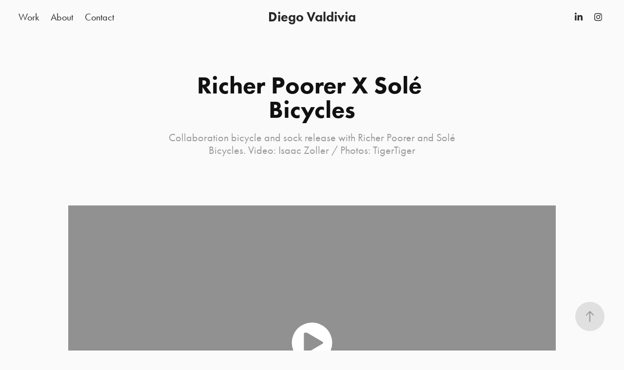

--- FILE ---
content_type: text/html
request_url: https://www-ccv.adobe.io/v1/player/ccv/SIVy6Y9wWub/embed?bgcolor=%23191919&lazyLoading=true&api_key=BehancePro2View
body_size: 2390
content:
<!DOCTYPE html>
<html lang="en">
<head>
    <meta http-equiv="X-UA-Compatible" content="IE=edge">
    <!-- NREUM: (1) -->
    <meta http-equiv="Content-Type" content="text/html; charset=utf-8" />
    <meta name="viewport" content="initial-scale=1.0, maximum-scale=1.0, user-scalable=no, width=device-width" />
    <!-- change title to match the h1 heading -->
    <title>Creative Cloud Player (HLS-everywhere Player)</title>
    <script src="https://cdnjs.cloudflare.com/ajax/libs/jquery/3.4.1/jquery.min.js"></script>
    <script src="https://use.typekit.net/wna4qxf.js"></script>
    <script src="https://www-ccv.adobe.io/build46296314/resource/ccv/js/ingest.min.js"></script>
    <script src="https://cdnjs.cloudflare.com/ajax/libs/babel-polyfill/7.2.5/polyfill.min.js"></script>
    <script src="https://www-ccv.adobe.io/build46296314/resource/ccv/js/video.min.js"></script>
    <script src="https://www-ccv.adobe.io/build46296314/resource/ccv/js/videojs-media-sources.js"></script>
    <script src="https://www-ccv.adobe.io/build46296314/resource/ccv/js/ccv-betaplayer.min.js"></script>
    <script src="https://www-ccv.adobe.io/build46296314/resource/ccv/js/VisitorAPI.js"></script>
    <style type="text/css">
        html {
            overflow: hidden
        }
        body {
            width: 100%;
            height: 100%;
            margin: 0px;
            padding: 0px;
            display: block;
            font-family: adobe-clean, 'Helvetica Neue', Helvetica, Arial, sans-serif;
            overflow: hidden;
            position: absolute
        }
    </style>
    <script type="application/javascript">
        window.ccv$serverData = { "status": "ok", "rootDir": "https://www-ccv.adobe.io/build46296314/resource/ccv", "duration": 59.142, "settings_json": "json/default/config.json", "strings_json": "json/default/en.json", "ccvid": "SIVy6Y9wWub", "clientid": "default", "language": "en", "posterframe": "https://cdn-prod-ccv.adobe.com/SIVy6Y9wWub/image/SIVy6Y9wWub_poster.jpg?hdnts=st%3D1769001344%7Eexp%3D1769260544%7Eacl%3D%2Fshared_assets%2Fimage%2F*%21%2Fz%2FSIVy6Y9wWub%2Frend%2F*%21%2Fi%2FSIVy6Y9wWub%2Frend%2F*%21%2FSIVy6Y9wWub%2Frend%2F*%21%2FSIVy6Y9wWub%2Fimage%2F*%21%2FSIVy6Y9wWub%2Fcaptions%2F*%7Ehmac%3Dddae9637daa9590869323620d55e15e9d645b3446abdfb0ebf4930847e991d17", "seriesthumbnail_sprite_url": "https://cdn-prod-ccv.adobe.com/SIVy6Y9wWub/image/SIVy6Y9wWub_sprite_0.jpg?hdnts=st%3D1769001344%7Eexp%3D1769260544%7Eacl%3D%2Fshared_assets%2Fimage%2F*%21%2Fz%2FSIVy6Y9wWub%2Frend%2F*%21%2Fi%2FSIVy6Y9wWub%2Frend%2F*%21%2FSIVy6Y9wWub%2Frend%2F*%21%2FSIVy6Y9wWub%2Fimage%2F*%21%2FSIVy6Y9wWub%2Fcaptions%2F*%7Ehmac%3Dddae9637daa9590869323620d55e15e9d645b3446abdfb0ebf4930847e991d17", "thumbnail_per_sprite": 50, "total_number_of_sprites": 1, "series_thumbnail_frequency": 2, "series_thumbnail_width": 160, "series_thumbnail_height": 90, "displayThumbnails": true, "wwwhost": "https://www-ccv.adobe.io/v1/player/ccv/SIVy6Y9wWub?api_key=BehancePro2View", "info": "https://www-ccv.adobe.io/v1/player/ccv/SIVy6Y9wWub/info?api_key=BehancePro2View", "m3u8URL": "https://cdn-prod-ccv.adobe.com/SIVy6Y9wWub/rend/master.m3u8?hdnts=st%3D1769001344%7Eexp%3D1769260544%7Eacl%3D%2Fshared_assets%2Fimage%2F*%21%2Fz%2FSIVy6Y9wWub%2Frend%2F*%21%2Fi%2FSIVy6Y9wWub%2Frend%2F*%21%2FSIVy6Y9wWub%2Frend%2F*%21%2FSIVy6Y9wWub%2Fimage%2F*%21%2FSIVy6Y9wWub%2Fcaptions%2F*%7Ehmac%3Dddae9637daa9590869323620d55e15e9d645b3446abdfb0ebf4930847e991d17", "mp4URL": "https://cdn-prod-ccv.adobe.com/SIVy6Y9wWub/rend/SIVy6Y9wWub_576.mp4?hdnts=st%3D1769001344%7Eexp%3D1769260544%7Eacl%3D%2Fshared_assets%2Fimage%2F*%21%2Fz%2FSIVy6Y9wWub%2Frend%2F*%21%2Fi%2FSIVy6Y9wWub%2Frend%2F*%21%2FSIVy6Y9wWub%2Frend%2F*%21%2FSIVy6Y9wWub%2Fimage%2F*%21%2FSIVy6Y9wWub%2Fcaptions%2F*%7Ehmac%3Dddae9637daa9590869323620d55e15e9d645b3446abdfb0ebf4930847e991d17", "inputHeight": 720, "inputWidth": 1280, "playCountBeacon": { "url": "https://www-ccv.adobe.io/v1/player/ccv/SIVy6Y9wWub/firstplay", "type": "POST", "headers": { "Content-Type": "application/json", "X-Api-Key": "BehancePro2View" }, "data": { "nonce": "9rcSpHAnTa2zPvEafjYxCEVITEY=" } }, "playCountBeaconRetry": 1, "strings": { "%press_esc": "Press Esc to exit full screen mode.", "%error_has_occurred": "Sorry, there was a problem loading this video.", "%error_has_occurred_sub": "Please try refreshing the page.", "%conversion_in_progress": "We’re preparing your video.", "%conversion_in_progress_sub": "This page will refresh automatically when it’s ready. Or, check back shortly to see it.", "%invalid_video": "Sorry, we can’t find the video you’re looking for.", "%invalid_video_sub": "Please check that the URL was typed correctly. Or, the video may have been removed.", "%bad_video": "Sorry, we couldn’t prepare this video for playback.", "%bad_video_sub": "Please try uploading the video again. If that doesn’t help, there may be a probem with the file.", "%reload_video": "We’re almost done preparing your video.", "%reload_video_sub": "This page will refresh automatically when it’s ready. Or, check back shortly to see it.", "%removed_video": "This video no longer exists.", "%removed_video_sub": "Sorry, the video you’re looking for has been removed.", "%enable_flash_player": "Sorry, there was a problem loading this video.", "%enable_flash_player_sub": "Please try refreshing the page." }, "settings": { "COMMENTS": "The format of this file MUST match the definitions in ccv-player.d.ts. For validation use http://jsonlint.com.", "brightcove": { "bcid": "2679128769001", "playerid": "2727268340001", "playerkey": "AQ~~,AAACb7Se6nk~,ee7RfT0WJHLewwaRq30kZmTGY507rmYu", "rootdir": "", "theme": "default" }, "debugging": { "debug": "false", "log_info": "true", "log_warn": "true", "log_debug": "true", "log_error": "true" } }, "minframeWidth": 1024, "minframeHeight": 576 };
    </script>
    <link href="https://www-ccv.adobe.io/build46296314/resource/ccv/css/video-js.css" rel="stylesheet"/>
    <link href="https://www-ccv.adobe.io/build46296314/resource/ccv/css/ccv-player.min.css" rel="stylesheet" type="text/css" />
</head>
<body>
<video id="video-js"  preload="none" playsinline class="video-js" data-poster="https://cdn-prod-ccv.adobe.com/SIVy6Y9wWub/image/SIVy6Y9wWub_poster.jpg?hdnts=st%3D1769001344%7Eexp%3D1769260544%7Eacl%3D%2Fshared_assets%2Fimage%2F*%21%2Fz%2FSIVy6Y9wWub%2Frend%2F*%21%2Fi%2FSIVy6Y9wWub%2Frend%2F*%21%2FSIVy6Y9wWub%2Frend%2F*%21%2FSIVy6Y9wWub%2Fimage%2F*%21%2FSIVy6Y9wWub%2Fcaptions%2F*%7Ehmac%3Dddae9637daa9590869323620d55e15e9d645b3446abdfb0ebf4930847e991d17"
       data-seriesthumbnail_sprite_url="https://cdn-prod-ccv.adobe.com/SIVy6Y9wWub/image/SIVy6Y9wWub_sprite_0.jpg?hdnts=st%3D1769001344%7Eexp%3D1769260544%7Eacl%3D%2Fshared_assets%2Fimage%2F*%21%2Fz%2FSIVy6Y9wWub%2Frend%2F*%21%2Fi%2FSIVy6Y9wWub%2Frend%2F*%21%2FSIVy6Y9wWub%2Frend%2F*%21%2FSIVy6Y9wWub%2Fimage%2F*%21%2FSIVy6Y9wWub%2Fcaptions%2F*%7Ehmac%3Dddae9637daa9590869323620d55e15e9d645b3446abdfb0ebf4930847e991d17" data-series_thumbnail_frequency="2"
       data-series_thumbnail_width="160" data-series_thumbnail_height="90"
       data-thumbnail_per_sprite="50" data-total_number_of_sprites="1"
       data-status="ok" data-rootdir="https://www-ccv.adobe.io/build46296314/resource/ccv" data-duration="59.142" data-displayThumbnails="true"
       data-environ="embed" data-settings_json="json/default/config.json" data-strings_json="json/default/en.json" data-secure="true"
       data-ccvid="SIVy6Y9wWub" data-clientid="default" data-mediatoken="hdnts=st=1769001344~exp=1769260544~acl=/shared_assets/image/*!/z/SIVy6Y9wWub/rend/*!/i/SIVy6Y9wWub/rend/*!/SIVy6Y9wWub/rend/*!/SIVy6Y9wWub/image/*!/SIVy6Y9wWub/captions/*~hmac=ddae9637daa9590869323620d55e15e9d645b3446abdfb0ebf4930847e991d17"
       data-wwwhost="https://www-ccv.adobe.io/v1/player/ccv/SIVy6Y9wWub?api_key=BehancePro2View" data-inputWidth="1280" data-inputHeight="720" data-debug="" data-env="prod"
       data-clientappname="behance_portfolio" src="">
 	<source src="https://cdn-prod-ccv.adobe.com/SIVy6Y9wWub/rend/master.m3u8?hdnts=st%3D1769001344%7Eexp%3D1769260544%7Eacl%3D%2Fshared_assets%2Fimage%2F*%21%2Fz%2FSIVy6Y9wWub%2Frend%2F*%21%2Fi%2FSIVy6Y9wWub%2Frend%2F*%21%2FSIVy6Y9wWub%2Frend%2F*%21%2FSIVy6Y9wWub%2Fimage%2F*%21%2FSIVy6Y9wWub%2Fcaptions%2F*%7Ehmac%3Dddae9637daa9590869323620d55e15e9d645b3446abdfb0ebf4930847e991d17" type="application/x-mpegURL">
	<source src="https://cdn-prod-ccv.adobe.com/SIVy6Y9wWub/rend/SIVy6Y9wWub_576.mp4?hdnts=st%3D1769001344%7Eexp%3D1769260544%7Eacl%3D%2Fshared_assets%2Fimage%2F*%21%2Fz%2FSIVy6Y9wWub%2Frend%2F*%21%2Fi%2FSIVy6Y9wWub%2Frend%2F*%21%2FSIVy6Y9wWub%2Frend%2F*%21%2FSIVy6Y9wWub%2Fimage%2F*%21%2FSIVy6Y9wWub%2Fcaptions%2F*%7Ehmac%3Dddae9637daa9590869323620d55e15e9d645b3446abdfb0ebf4930847e991d17" type="video/mp4">

</video>
</body>
</html>
